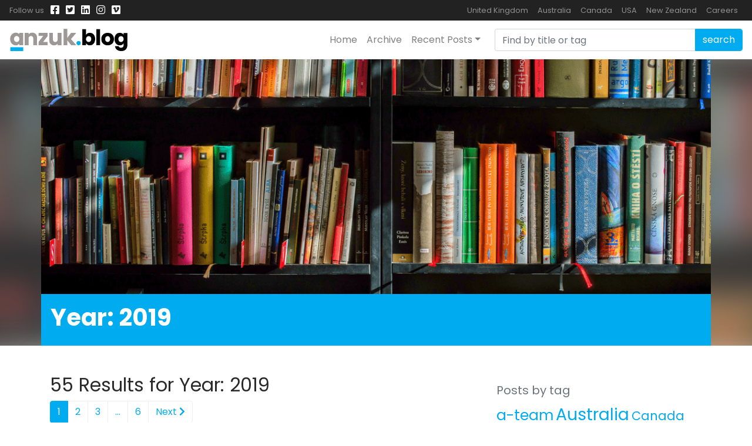

--- FILE ---
content_type: text/html; charset=UTF-8
request_url: https://anzuk.blog/2019/
body_size: 10617
content:
<!DOCTYPE html>
<html dir="ltr" lang="en-US">
<head>
    <meta http-equiv="content-type" content="text/html; charset=utf-8" />
<meta http-equiv="X-UA-Compatible" content="IE=edge">
<meta name="viewport" content="width=device-width, initial-scale=1">
<!-- The above 3 meta tags *must* come first in the head; any other head content must come *after* these tags -->
<meta name="author" content="anzuk" />
<!--[if lt IE 9]>
	<script src="http://css3-mediaqueries-js.googlecode.com/svn/trunk/css3-mediaqueries.js"></script>
<![endif]-->
<meta name='robots' content='noindex, follow' />

	<!-- This site is optimized with the Yoast SEO plugin v20.9 - https://yoast.com/wordpress/plugins/seo/ -->
	<title>2019 - anzuk education - blog</title>
	<meta property="og:locale" content="en_US" />
	<meta property="og:type" content="website" />
	<meta property="og:title" content="2019 - anzuk education - blog" />
	<meta property="og:url" content="https://anzuk.blog/2019/" />
	<meta property="og:site_name" content="anzuk education - blog" />
	<meta name="twitter:card" content="summary_large_image" />
	<script type="application/ld+json" class="yoast-schema-graph">{"@context":"https://schema.org","@graph":[{"@type":"CollectionPage","@id":"https://anzuk.blog/2019/","url":"https://anzuk.blog/2019/","name":"2019 - anzuk education - blog","isPartOf":{"@id":"https://anzuk.blog/#website"},"primaryImageOfPage":{"@id":"https://anzuk.blog/2019/#primaryimage"},"image":{"@id":"https://anzuk.blog/2019/#primaryimage"},"thumbnailUrl":"https://anzuk.blog/wp-content/uploads/2019/12/blog-headers-2.png","breadcrumb":{"@id":"https://anzuk.blog/2019/#breadcrumb"},"inLanguage":"en-AU"},{"@type":"ImageObject","inLanguage":"en-AU","@id":"https://anzuk.blog/2019/#primaryimage","url":"https://anzuk.blog/wp-content/uploads/2019/12/blog-headers-2.png","contentUrl":"https://anzuk.blog/wp-content/uploads/2019/12/blog-headers-2.png","width":1200,"height":628},{"@type":"BreadcrumbList","@id":"https://anzuk.blog/2019/#breadcrumb","itemListElement":[{"@type":"ListItem","position":1,"name":"Home","item":"https://anzuk.blog/"},{"@type":"ListItem","position":2,"name":"Archives for 2019"}]},{"@type":"WebSite","@id":"https://anzuk.blog/#website","url":"https://anzuk.blog/","name":"anzuk education - blog","description":"A blog about anzuk education","publisher":{"@id":"https://anzuk.blog/#organization"},"potentialAction":[{"@type":"SearchAction","target":{"@type":"EntryPoint","urlTemplate":"https://anzuk.blog/?s={search_term_string}"},"query-input":"required name=search_term_string"}],"inLanguage":"en-AU"},{"@type":"Organization","@id":"https://anzuk.blog/#organization","name":"anzuk education - blog","url":"https://anzuk.blog/","logo":{"@type":"ImageObject","inLanguage":"en-AU","@id":"https://anzuk.blog/#/schema/logo/image/","url":"https://anzuk.blog/wp-content/uploads/2017/12/logo-blog.png","contentUrl":"https://anzuk.blog/wp-content/uploads/2017/12/logo-blog.png","width":380,"height":75,"caption":"anzuk education - blog"},"image":{"@id":"https://anzuk.blog/#/schema/logo/image/"}}]}</script>
	<!-- / Yoast SEO plugin. -->


<link rel='dns-prefetch' href='//code.jquery.com' />
<link rel='dns-prefetch' href='//stackpath.bootstrapcdn.com' />
<link rel='dns-prefetch' href='//stats.wp.com' />
<link rel='dns-prefetch' href='//fonts.googleapis.com' />
<link rel='dns-prefetch' href='//cdnjs.cloudflare.com' />
<link rel='dns-prefetch' href='//c0.wp.com' />
<link rel='stylesheet' id='wp-block-library-css' href='https://c0.wp.com/c/6.2.8/wp-includes/css/dist/block-library/style.min.css' type='text/css' media='all' />
<style id='wp-block-library-inline-css' type='text/css'>
.has-text-align-justify{text-align:justify;}
</style>
<link rel='stylesheet' id='mediaelement-css' href='https://c0.wp.com/c/6.2.8/wp-includes/js/mediaelement/mediaelementplayer-legacy.min.css' type='text/css' media='all' />
<link rel='stylesheet' id='wp-mediaelement-css' href='https://c0.wp.com/c/6.2.8/wp-includes/js/mediaelement/wp-mediaelement.min.css' type='text/css' media='all' />
<link rel='stylesheet' id='classic-theme-styles-css' href='https://c0.wp.com/c/6.2.8/wp-includes/css/classic-themes.min.css' type='text/css' media='all' />
<style id='global-styles-inline-css' type='text/css'>
body{--wp--preset--color--black: #000000;--wp--preset--color--cyan-bluish-gray: #abb8c3;--wp--preset--color--white: #ffffff;--wp--preset--color--pale-pink: #f78da7;--wp--preset--color--vivid-red: #cf2e2e;--wp--preset--color--luminous-vivid-orange: #ff6900;--wp--preset--color--luminous-vivid-amber: #fcb900;--wp--preset--color--light-green-cyan: #7bdcb5;--wp--preset--color--vivid-green-cyan: #00d084;--wp--preset--color--pale-cyan-blue: #8ed1fc;--wp--preset--color--vivid-cyan-blue: #0693e3;--wp--preset--color--vivid-purple: #9b51e0;--wp--preset--gradient--vivid-cyan-blue-to-vivid-purple: linear-gradient(135deg,rgba(6,147,227,1) 0%,rgb(155,81,224) 100%);--wp--preset--gradient--light-green-cyan-to-vivid-green-cyan: linear-gradient(135deg,rgb(122,220,180) 0%,rgb(0,208,130) 100%);--wp--preset--gradient--luminous-vivid-amber-to-luminous-vivid-orange: linear-gradient(135deg,rgba(252,185,0,1) 0%,rgba(255,105,0,1) 100%);--wp--preset--gradient--luminous-vivid-orange-to-vivid-red: linear-gradient(135deg,rgba(255,105,0,1) 0%,rgb(207,46,46) 100%);--wp--preset--gradient--very-light-gray-to-cyan-bluish-gray: linear-gradient(135deg,rgb(238,238,238) 0%,rgb(169,184,195) 100%);--wp--preset--gradient--cool-to-warm-spectrum: linear-gradient(135deg,rgb(74,234,220) 0%,rgb(151,120,209) 20%,rgb(207,42,186) 40%,rgb(238,44,130) 60%,rgb(251,105,98) 80%,rgb(254,248,76) 100%);--wp--preset--gradient--blush-light-purple: linear-gradient(135deg,rgb(255,206,236) 0%,rgb(152,150,240) 100%);--wp--preset--gradient--blush-bordeaux: linear-gradient(135deg,rgb(254,205,165) 0%,rgb(254,45,45) 50%,rgb(107,0,62) 100%);--wp--preset--gradient--luminous-dusk: linear-gradient(135deg,rgb(255,203,112) 0%,rgb(199,81,192) 50%,rgb(65,88,208) 100%);--wp--preset--gradient--pale-ocean: linear-gradient(135deg,rgb(255,245,203) 0%,rgb(182,227,212) 50%,rgb(51,167,181) 100%);--wp--preset--gradient--electric-grass: linear-gradient(135deg,rgb(202,248,128) 0%,rgb(113,206,126) 100%);--wp--preset--gradient--midnight: linear-gradient(135deg,rgb(2,3,129) 0%,rgb(40,116,252) 100%);--wp--preset--duotone--dark-grayscale: url('#wp-duotone-dark-grayscale');--wp--preset--duotone--grayscale: url('#wp-duotone-grayscale');--wp--preset--duotone--purple-yellow: url('#wp-duotone-purple-yellow');--wp--preset--duotone--blue-red: url('#wp-duotone-blue-red');--wp--preset--duotone--midnight: url('#wp-duotone-midnight');--wp--preset--duotone--magenta-yellow: url('#wp-duotone-magenta-yellow');--wp--preset--duotone--purple-green: url('#wp-duotone-purple-green');--wp--preset--duotone--blue-orange: url('#wp-duotone-blue-orange');--wp--preset--font-size--small: 13px;--wp--preset--font-size--medium: 20px;--wp--preset--font-size--large: 36px;--wp--preset--font-size--x-large: 42px;--wp--preset--spacing--20: 0.44rem;--wp--preset--spacing--30: 0.67rem;--wp--preset--spacing--40: 1rem;--wp--preset--spacing--50: 1.5rem;--wp--preset--spacing--60: 2.25rem;--wp--preset--spacing--70: 3.38rem;--wp--preset--spacing--80: 5.06rem;--wp--preset--shadow--natural: 6px 6px 9px rgba(0, 0, 0, 0.2);--wp--preset--shadow--deep: 12px 12px 50px rgba(0, 0, 0, 0.4);--wp--preset--shadow--sharp: 6px 6px 0px rgba(0, 0, 0, 0.2);--wp--preset--shadow--outlined: 6px 6px 0px -3px rgba(255, 255, 255, 1), 6px 6px rgba(0, 0, 0, 1);--wp--preset--shadow--crisp: 6px 6px 0px rgba(0, 0, 0, 1);}:where(.is-layout-flex){gap: 0.5em;}body .is-layout-flow > .alignleft{float: left;margin-inline-start: 0;margin-inline-end: 2em;}body .is-layout-flow > .alignright{float: right;margin-inline-start: 2em;margin-inline-end: 0;}body .is-layout-flow > .aligncenter{margin-left: auto !important;margin-right: auto !important;}body .is-layout-constrained > .alignleft{float: left;margin-inline-start: 0;margin-inline-end: 2em;}body .is-layout-constrained > .alignright{float: right;margin-inline-start: 2em;margin-inline-end: 0;}body .is-layout-constrained > .aligncenter{margin-left: auto !important;margin-right: auto !important;}body .is-layout-constrained > :where(:not(.alignleft):not(.alignright):not(.alignfull)){max-width: var(--wp--style--global--content-size);margin-left: auto !important;margin-right: auto !important;}body .is-layout-constrained > .alignwide{max-width: var(--wp--style--global--wide-size);}body .is-layout-flex{display: flex;}body .is-layout-flex{flex-wrap: wrap;align-items: center;}body .is-layout-flex > *{margin: 0;}:where(.wp-block-columns.is-layout-flex){gap: 2em;}.has-black-color{color: var(--wp--preset--color--black) !important;}.has-cyan-bluish-gray-color{color: var(--wp--preset--color--cyan-bluish-gray) !important;}.has-white-color{color: var(--wp--preset--color--white) !important;}.has-pale-pink-color{color: var(--wp--preset--color--pale-pink) !important;}.has-vivid-red-color{color: var(--wp--preset--color--vivid-red) !important;}.has-luminous-vivid-orange-color{color: var(--wp--preset--color--luminous-vivid-orange) !important;}.has-luminous-vivid-amber-color{color: var(--wp--preset--color--luminous-vivid-amber) !important;}.has-light-green-cyan-color{color: var(--wp--preset--color--light-green-cyan) !important;}.has-vivid-green-cyan-color{color: var(--wp--preset--color--vivid-green-cyan) !important;}.has-pale-cyan-blue-color{color: var(--wp--preset--color--pale-cyan-blue) !important;}.has-vivid-cyan-blue-color{color: var(--wp--preset--color--vivid-cyan-blue) !important;}.has-vivid-purple-color{color: var(--wp--preset--color--vivid-purple) !important;}.has-black-background-color{background-color: var(--wp--preset--color--black) !important;}.has-cyan-bluish-gray-background-color{background-color: var(--wp--preset--color--cyan-bluish-gray) !important;}.has-white-background-color{background-color: var(--wp--preset--color--white) !important;}.has-pale-pink-background-color{background-color: var(--wp--preset--color--pale-pink) !important;}.has-vivid-red-background-color{background-color: var(--wp--preset--color--vivid-red) !important;}.has-luminous-vivid-orange-background-color{background-color: var(--wp--preset--color--luminous-vivid-orange) !important;}.has-luminous-vivid-amber-background-color{background-color: var(--wp--preset--color--luminous-vivid-amber) !important;}.has-light-green-cyan-background-color{background-color: var(--wp--preset--color--light-green-cyan) !important;}.has-vivid-green-cyan-background-color{background-color: var(--wp--preset--color--vivid-green-cyan) !important;}.has-pale-cyan-blue-background-color{background-color: var(--wp--preset--color--pale-cyan-blue) !important;}.has-vivid-cyan-blue-background-color{background-color: var(--wp--preset--color--vivid-cyan-blue) !important;}.has-vivid-purple-background-color{background-color: var(--wp--preset--color--vivid-purple) !important;}.has-black-border-color{border-color: var(--wp--preset--color--black) !important;}.has-cyan-bluish-gray-border-color{border-color: var(--wp--preset--color--cyan-bluish-gray) !important;}.has-white-border-color{border-color: var(--wp--preset--color--white) !important;}.has-pale-pink-border-color{border-color: var(--wp--preset--color--pale-pink) !important;}.has-vivid-red-border-color{border-color: var(--wp--preset--color--vivid-red) !important;}.has-luminous-vivid-orange-border-color{border-color: var(--wp--preset--color--luminous-vivid-orange) !important;}.has-luminous-vivid-amber-border-color{border-color: var(--wp--preset--color--luminous-vivid-amber) !important;}.has-light-green-cyan-border-color{border-color: var(--wp--preset--color--light-green-cyan) !important;}.has-vivid-green-cyan-border-color{border-color: var(--wp--preset--color--vivid-green-cyan) !important;}.has-pale-cyan-blue-border-color{border-color: var(--wp--preset--color--pale-cyan-blue) !important;}.has-vivid-cyan-blue-border-color{border-color: var(--wp--preset--color--vivid-cyan-blue) !important;}.has-vivid-purple-border-color{border-color: var(--wp--preset--color--vivid-purple) !important;}.has-vivid-cyan-blue-to-vivid-purple-gradient-background{background: var(--wp--preset--gradient--vivid-cyan-blue-to-vivid-purple) !important;}.has-light-green-cyan-to-vivid-green-cyan-gradient-background{background: var(--wp--preset--gradient--light-green-cyan-to-vivid-green-cyan) !important;}.has-luminous-vivid-amber-to-luminous-vivid-orange-gradient-background{background: var(--wp--preset--gradient--luminous-vivid-amber-to-luminous-vivid-orange) !important;}.has-luminous-vivid-orange-to-vivid-red-gradient-background{background: var(--wp--preset--gradient--luminous-vivid-orange-to-vivid-red) !important;}.has-very-light-gray-to-cyan-bluish-gray-gradient-background{background: var(--wp--preset--gradient--very-light-gray-to-cyan-bluish-gray) !important;}.has-cool-to-warm-spectrum-gradient-background{background: var(--wp--preset--gradient--cool-to-warm-spectrum) !important;}.has-blush-light-purple-gradient-background{background: var(--wp--preset--gradient--blush-light-purple) !important;}.has-blush-bordeaux-gradient-background{background: var(--wp--preset--gradient--blush-bordeaux) !important;}.has-luminous-dusk-gradient-background{background: var(--wp--preset--gradient--luminous-dusk) !important;}.has-pale-ocean-gradient-background{background: var(--wp--preset--gradient--pale-ocean) !important;}.has-electric-grass-gradient-background{background: var(--wp--preset--gradient--electric-grass) !important;}.has-midnight-gradient-background{background: var(--wp--preset--gradient--midnight) !important;}.has-small-font-size{font-size: var(--wp--preset--font-size--small) !important;}.has-medium-font-size{font-size: var(--wp--preset--font-size--medium) !important;}.has-large-font-size{font-size: var(--wp--preset--font-size--large) !important;}.has-x-large-font-size{font-size: var(--wp--preset--font-size--x-large) !important;}
.wp-block-navigation a:where(:not(.wp-element-button)){color: inherit;}
:where(.wp-block-columns.is-layout-flex){gap: 2em;}
.wp-block-pullquote{font-size: 1.5em;line-height: 1.6;}
</style>
<link rel='stylesheet' id='fonts-css' href='https://fonts.googleapis.com/css?family=Poppins%3A400%2C600%2C700&#038;ver=6.2.8' type='text/css' media='all' />
<link rel='stylesheet' id='icons-css' href='https://cdnjs.cloudflare.com/ajax/libs/font-awesome/5.11.2/css/all.css?ver=6.2.8' type='text/css' media='all' />
<link rel='stylesheet' id='style-css' href='https://anzuk.blog/wp-content/themes/canvas/style.css?ver=6.2.8' type='text/css' media='all' />
<link rel='stylesheet' id='jetpack_css-css' href='https://c0.wp.com/p/jetpack/12.8.2/css/jetpack.css' type='text/css' media='all' />
<script type='text/javascript' id='wk-tag-manager-script-js-after'>
function shouldTrack(){
var trackLoggedIn = true;
var loggedIn = false;
if(!loggedIn){
return true;
} else if( trackLoggedIn ) {
return true;
}
return false;
}
function hasWKGoogleAnalyticsCookie() {
return (new RegExp('wp_wk_ga_untrack_' + document.location.hostname)).test(document.cookie);
}
if (!hasWKGoogleAnalyticsCookie() && shouldTrack()) {
//Google Tag Manager
(function (w, d, s, l, i) {
w[l] = w[l] || [];
w[l].push({
'gtm.start':
new Date().getTime(), event: 'gtm.js'
});
var f = d.getElementsByTagName(s)[0],
j = d.createElement(s), dl = l != 'dataLayer' ? '&l=' + l : '';
j.async = true;
j.src =
'https://www.googletagmanager.com/gtm.js?id=' + i + dl;
f.parentNode.insertBefore(j, f);
})(window, document, 'script', 'dataLayer', 'GTM-K8PV84B');
}
</script>
<script type='text/javascript' src='https://code.jquery.com/jquery-3.2.1.min.js?ver=6.2.8' id='jquery3-js'></script>
<script type='text/javascript' src='https://stackpath.bootstrapcdn.com/bootstrap/4.3.1/js/bootstrap.min.js?ver=6.2.8' id='bootstrapJs-js'></script>
<script type='text/javascript' src='https://anzuk.blog/wp-content/themes/canvas/js/plugins-new.js?ver=6.2.8' id='plugins-js'></script>
<script type='text/javascript' src='https://anzuk.blog/wp-content/themes/canvas/js/headerscripts.js?ver=6.2.8' id='headerscripts-js'></script>
<link rel="https://api.w.org/" href="https://anzuk.blog/wp-json/" /><link rel="EditURI" type="application/rsd+xml" title="RSD" href="https://anzuk.blog/xmlrpc.php?rsd" />
<link rel="wlwmanifest" type="application/wlwmanifest+xml" href="https://anzuk.blog/wp-includes/wlwmanifest.xml" />
<meta name="generator" content="WordPress 6.2.8" />
<meta name="generator" content="Site Kit by Google 1.103.0" />	<style>img#wpstats{display:none}</style>
		<link rel="icon" href="https://anzuk.blog/wp-content/uploads/2017/12/Icon.png" sizes="32x32" />
<link rel="icon" href="https://anzuk.blog/wp-content/uploads/2017/12/Icon.png" sizes="192x192" />
<link rel="apple-touch-icon" href="https://anzuk.blog/wp-content/uploads/2017/12/Icon.png" />
<meta name="msapplication-TileImage" content="https://anzuk.blog/wp-content/uploads/2017/12/Icon.png" />
		<style type="text/css" id="wp-custom-css">
			.wp-block-latest-posts li {
	padding: 5px 0px;
}

.wp-block-latest-posts li a {
	color: #FFFFFF !important;
}
		</style>
		</head>

<body class="stretched blog">
	<!-- Document Wrapper
	============================================= -->
	<div id="wrapper">

        <nav class="navbar navbar-dark navbar-sm navbar-expand-md py-0">
	
	<ul class="mr-auto mb-0 text-white social-icons align-items-center list-inline">
		<li class="list-inline-item "><span class="navbar-text">Follow us</span></li>
		<li class="list-inline-item">
			<a href="https://www.facebook.com/anzuk.aus" target="_blank" title="Facebook">
				<i class="fab fa-facebook-square fa-lg"></i>
			</a>
		</li>

		<li class="list-inline-item">
			<a href="https://twitter.com/ANZUK_AUS"  target="_blank" title="Twitter">
				<i class="fab fa-twitter-square fa-lg"></i>
			</a>
		</li>

		<li class="list-inline-item">
			<a href="https://www.linkedin.com/company/anzuk-education/" target="_blank" title="LinkedIn">
				<i class="fab fa-linkedin fa-lg"></i>
			</a>
		</li>

		<li class="list-inline-item">
			<a href="https://www.instagram.com/anzuk.education.au/" target="_blank" title="Instagram">
				<i class="fab fa-instagram fa-lg"></i>
			</a>
		</li>

		<li class="list-inline-item">
			<a href="https://vimeo.com/user54803798" target="_blank" title="Vimeo">
				<i class="fab fa-vimeo-square fa-lg"></i>
			</a>
		</li>
	</ul>

	<button class="navbar-toggler ml-auto border-0" type="button" data-toggle="collapse" data-target="#globalNav" aria-controls="globalNav" aria-expanded="false" aria-label="Toggle global navigation">
		<small>Our sites</small> <span class="dropdown-toggle"></span>
	</button>
	<div class="collapse navbar-collapse" id="globalNav">
		
		
		<ul class="navbar-nav ml-auto text-right">
			<li class="nav-item"><a class="nav-link" href="https://anzuk.education/uk">United Kingdom</a></li>
			<li class="nav-item"><a class="nav-link" href="https://anzuk.education/au">Australia</a></li>
			<li class="nav-item"><a class="nav-link" href="https://anzuk.education/ca">Canada</a></li>
			<li class="nav-item"><a class="nav-link" href="https://www.scoot.education/">USA</a></li>
			<li class="nav-item"><a class="nav-link" href="https://anzuk.education/nz">New Zealand</a></li>
			<li class="nav-item"><a class="nav-link" href="https://anzuk.education/ateam">Careers</a></li>
		</ul>

	</div>
</nav>
<!-- site menu
============================================= -->
<nav id="header" class="navbar navbar-expand-md navbar-light">
	
		<a href="https://anzuk.blog/" class="navbar-brand" rel="home"><img width="380" height="75" src="https://anzuk.blog/wp-content/uploads/2017/12/logo-blog.png" class="custom-logo" alt="ANZUK Blog" decoding="async" srcset="https://anzuk.blog/wp-content/uploads/2017/12/logo-blog.png 380w, https://anzuk.blog/wp-content/uploads/2017/12/logo-blog-150x30.png 150w, https://anzuk.blog/wp-content/uploads/2017/12/logo-blog-300x59.png 300w" sizes="(max-width: 380px) 100vw, 380px" /></a>
	<button class="navbar-toggler border-0" type="button" data-toggle="collapse" data-target="#navbarNav" aria-controls="navbarNav" aria-expanded="false" aria-label="Toggle navigation">
		<span class="navbar-toggler-icon"></span>
	</button>
		<!-- Primary Navigation
		============================================= -->

	<div class="collapse navbar-collapse" id="navbarNav">

	  	<ul id="menu-top-menu" class="navbar-nav ml-auto mr-md-3"><li id="menu-item-15" class="menu-item menu-item-type-post_type menu-item-object-page menu-item-home menu-item-15 nav-item"><a href="https://anzuk.blog/" class="nav-link">Home</a></li>
<li id="menu-item-17" class="menu-item menu-item-type-post_type menu-item-object-page menu-item-17 nav-item"><a href="https://anzuk.blog/archive/" class="nav-link">Archive</a></li>
<li class="nav-item dropdown"><a class="nav-link dropdown-toggle recentPosts" role="button" data-toggle="dropdown" aria-haspopup="true" aria-expanded="false" >Recent Posts</a><div class="dropdown-menu border-0 rounded-0 bg-light">
				<a class="dropdown-item" href="https://anzuk.blog/teach-in-the-uk-information-session/">Teach in the UK: Information&hellip;</a>
				<a class="dropdown-item" href="https://anzuk.blog/teach-in-regional-rural-australia/">Teach in Regional & Rural&hellip;</a>
				<a class="dropdown-item" href="https://anzuk.blog/understanding-umbrella-paye/">Understanding Umbrella & PAYE</a></div></li>
		</ul>
			

<form class="form-inline d-flex flex-nowrap" role="search" method="get" id="search-form" action="https://anzuk.blog/">
	<div class="input-group">
		<input class="form-control w-100" type="search" placeholder="Find by title or tag" name="s" id="search-input" value="" />
		<label class="sr-only" for="s">Search for: </label>
	</div>
	<div class="input-group-append">
		<input class="form-control btn btn-primary d-block" type="submit" id="search-submit" value="search"/>
	</div>
</form></ul>
 	</div>
</nav><!-- #site menu end -->
        <!-- Hero image and page title
        ============================================= -->
       
        
<section id="page-title" class="bg-light">
	
	<!--home page-->
		<div class="blur-filter" style="background-image:url(https://anzuk.blog/wp-content/uploads/2016/08/4-books.png);"></div>
	<div class="container">
		<div class="row">
			<div class="col-12 px-0" style="max-height:400px;overflow-y:hidden;">
				<img src="https://anzuk.blog/wp-content/uploads/2016/08/4-books.png" class="w-100" alt="hero image"/>
			</div>
		</div>
		<div class="row">
			<div class="col-12 hero-text p-3 bg-primary text-white">
				<h1><strong>Year: <span>2019</span></strong></h1>
			</div>
		</div>
	</div>

	
			
	</div>
</section>



        
		<!-- Content
		============================================= -->
                <section id="archiveView" class="py-5">
                    <div class="container">
                        <div class="row icons">
                            <div class="col-md-8">

                                                                    <h2>55 Results for Year: <span>2019</span></h2>
                                    
                                    <ul class='page-numbers'>
	<li><span aria-current="page" class="page-numbers current">1</span></li>
	<li><a class="page-numbers" href="?paged=2">2</a></li>
	<li><a class="page-numbers" href="?paged=3">3</a></li>
	<li><span class="page-numbers dots">&hellip;</span></li>
	<li><a class="page-numbers" href="?paged=6">6</a></li>
	<li><a class="next page-numbers" href="?paged=2">Next <i class="fa fa-chevron-right"></i></a></li>
</ul>
										<ul class="list-group my-3">
										<li class="list-group-item">
	<a href="https://anzuk.blog/should-i-stay-or-should-i-go-now-when-to-go-to-the-uk-and-when-to-get-registered/"><h4>Should I stay or should I go NOW? When to go to the UK and when to get registered</h4></a>
		<span>December 15, 2019</span>
		
		<p><p>Many graduates are keen to head to the UK straight away after graduation. We commonly get asked: Can I go to the UK immediately after graduation? And secondly, should I&hellip; <a class="moretag" href="https://anzuk.blog/should-i-stay-or-should-i-go-now-when-to-go-to-the-uk-and-when-to-get-registered/"><em>Read More</em></a></p>
</p>
		<div class="widget tagcloud"><span class="badge badge-light mr-1"><a href="https://anzuk.blog/tag/uk/" rel="tag">UK</a></span><span class="badge badge-light mr-1"><a href="https://anzuk.blog/tag/working-abroad/" rel="tag">Working Abroad</a></span></div>
	
</li>
<li class="list-group-item">
	<a href="https://anzuk.blog/oshc-toolkit/"><h4>OSHC Toolkit</h4></a>
		<span>December 9, 2019</span>
		
		<p><p>What’s in your OSHC toolkit? We have put together a guide specifically for educators working in OSHC! This guide covers topics including: A typical Day as an OSHC educator What&hellip; <a class="moretag" href="https://anzuk.blog/oshc-toolkit/"><em>Read More</em></a></p>
</p>
		<div class="widget tagcloud"><span class="badge badge-light mr-1"><a href="https://anzuk.blog/tag/ec/" rel="tag">early childhood</a></span><span class="badge badge-light mr-1"><a href="https://anzuk.blog/tag/osch/" rel="tag">osch</a></span><span class="badge badge-light mr-1"><a href="https://anzuk.blog/tag/resources/" rel="tag">resources</a></span><span class="badge badge-light mr-1"><a href="https://anzuk.blog/tag/teaching-assistant/" rel="tag">teaching assistant</a></span></div>
	
</li>
<li class="list-group-item">
	<a href="https://anzuk.blog/a-snapshot-of-learning-approaches/"><h4>A Snapshot of Learning Approaches</h4></a>
		<span></span>
		
		<p><p>This guide provides an insight into the innovative and diverse learning approaches in schools we work with. This includes: The International Baccalaureate Education Program Play-based Learning Inquiry-based Learning The Berry&hellip; <a class="moretag" href="https://anzuk.blog/a-snapshot-of-learning-approaches/"><em>Read More</em></a></p>
</p>
		<div class="widget tagcloud"><span class="badge badge-light mr-1"><a href="https://anzuk.blog/tag/careers/" rel="tag">careers</a></span><span class="badge badge-light mr-1"><a href="https://anzuk.blog/tag/resources/" rel="tag">resources</a></span><span class="badge badge-light mr-1"><a href="https://anzuk.blog/tag/teaching-assistant/" rel="tag">teaching assistant</a></span></div>
	
</li>
<li class="list-group-item">
	<a href="https://anzuk.blog/23-places-in-london-you-need-to-eat-at/"><h4>23 places in London you NEED to eat at</h4></a>
		<span>December 8, 2019</span>
		
		<p><p>Recently I have returned from the UK, when thinking back on my trip there were a few places / things I did not see or do. I have however spent&hellip; <a class="moretag" href="https://anzuk.blog/23-places-in-london-you-need-to-eat-at/"><em>Read More</em></a></p>
</p>
		<div class="widget tagcloud"><span class="badge badge-light mr-1"><a href="https://anzuk.blog/tag/uk/" rel="tag">UK</a></span><span class="badge badge-light mr-1"><a href="https://anzuk.blog/tag/working-abroad/" rel="tag">Working Abroad</a></span></div>
	
</li>
<li class="list-group-item">
	<a href="https://anzuk.blog/teach-in-the-uk-all-you-need-to-know-about-organising-your-funds/"><h4>Teach in the UK: All you need to know about organising your funds</h4></a>
		<span>December 3, 2019</span>
		
		<p><p>Money, money money…all you need to know about organising your funds for your trip to the UK! You’ve booked your trip to the UK and want to make sure you&hellip; <a class="moretag" href="https://anzuk.blog/teach-in-the-uk-all-you-need-to-know-about-organising-your-funds/"><em>Read More</em></a></p>
</p>
		<div class="widget tagcloud"><span class="badge badge-light mr-1"><a href="https://anzuk.blog/tag/resources/" rel="tag">resources</a></span><span class="badge badge-light mr-1"><a href="https://anzuk.blog/tag/uk/" rel="tag">UK</a></span><span class="badge badge-light mr-1"><a href="https://anzuk.blog/tag/working-abroad/" rel="tag">Working Abroad</a></span></div>
	
</li>
<li class="list-group-item">
	<a href="https://anzuk.blog/25-days-of-teaching-resources/"><h4>25 Days of Teaching Resources</h4></a>
		<span>November 27, 2019</span>
		
		<p><p>To celebrate final month of the year and the season of giving we will be giving you a new teaching resources each day! Of course, not everyone celebrates Christmas so&hellip; <a class="moretag" href="https://anzuk.blog/25-days-of-teaching-resources/"><em>Read More</em></a></p>
</p>
		<div class="widget tagcloud"><span class="badge badge-light mr-1"><a href="https://anzuk.blog/tag/resources/" rel="tag">resources</a></span></div>
	
</li>
<li class="list-group-item">
	<a href="https://anzuk.blog/a-day-in-the-life-of-a-teaching-assistant-taryns-story/"><h4>A day in the life of a Teaching Assistant: Taryn's story</h4></a>
		<span>November 26, 2019</span>
		
		<p><p>Taryn worked in a a primary school based in East London for a year prior to joining us in the office. She loved her experience and got a lot of&hellip; <a class="moretag" href="https://anzuk.blog/a-day-in-the-life-of-a-teaching-assistant-taryns-story/"><em>Read More</em></a></p>
</p>
		<div class="widget tagcloud"></div>
	
</li>
<li class="list-group-item">
	<a href="https://anzuk.blog/sen-prep-for-success-guide/"><h4>SEN Prep for Success Guide</h4></a>
		<span>November 22, 2019</span>
		
		<p><p>This guide can help you understand and implement better strategies to handle students effectively in SEN settings.  This guide covers topics including: &#8211; PECS Cards &#8211; What is Hydrotherapy &#8211;&hellip; <a class="moretag" href="https://anzuk.blog/sen-prep-for-success-guide/"><em>Read More</em></a></p>
</p>
		<div class="widget tagcloud"><span class="badge badge-light mr-1"><a href="https://anzuk.blog/tag/resources/" rel="tag">resources</a></span><span class="badge badge-light mr-1"><a href="https://anzuk.blog/tag/special-education/" rel="tag">special education</a></span><span class="badge badge-light mr-1"><a href="https://anzuk.blog/tag/teaching-assistant/" rel="tag">teaching assistant</a></span></div>
	
</li>
<li class="list-group-item">
	<a href="https://anzuk.blog/7-questions-you-need-to-ask-before-you-start-your-day-in-a-sen-setting/"><h4>7 questions you need to ask before you start your day in a SEN setting</h4></a>
		<span></span>
		
		<p><p>Before you start you day it is important to find out as much information about the SEN setting you will be working in. This will allow you to prepare for&hellip; <a class="moretag" href="https://anzuk.blog/7-questions-you-need-to-ask-before-you-start-your-day-in-a-sen-setting/"><em>Read More</em></a></p>
</p>
		<div class="widget tagcloud"><span class="badge badge-light mr-1"><a href="https://anzuk.blog/tag/careers/" rel="tag">careers</a></span><span class="badge badge-light mr-1"><a href="https://anzuk.blog/tag/resources/" rel="tag">resources</a></span><span class="badge badge-light mr-1"><a href="https://anzuk.blog/tag/special-education/" rel="tag">special education</a></span><span class="badge badge-light mr-1"><a href="https://anzuk.blog/tag/teaching-assistant/" rel="tag">teaching assistant</a></span></div>
	
</li>
<li class="list-group-item">
	<a href="https://anzuk.blog/words-of-wisdom-to-experience-success-in-special-education-settings/"><h4>How to experience success in Special Education Settings</h4></a>
		<span>November 21, 2019</span>
		
		<p><p>With the help of some of our amazing educators currently working in Special Education Settings we have complied a list of wise words to help you working in Special Needs&hellip; <a class="moretag" href="https://anzuk.blog/words-of-wisdom-to-experience-success-in-special-education-settings/"><em>Read More</em></a></p>
</p>
		<div class="widget tagcloud"><span class="badge badge-light mr-1"><a href="https://anzuk.blog/tag/resources/" rel="tag">resources</a></span><span class="badge badge-light mr-1"><a href="https://anzuk.blog/tag/special-education/" rel="tag">special education</a></span><span class="badge badge-light mr-1"><a href="https://anzuk.blog/tag/teaching-assistant/" rel="tag">teaching assistant</a></span></div>
	
</li>
										</ul>
										<ul class='page-numbers'>
	<li><span aria-current="page" class="page-numbers current">1</span></li>
	<li><a class="page-numbers" href="?paged=2">2</a></li>
	<li><a class="page-numbers" href="?paged=3">3</a></li>
	<li><span class="page-numbers dots">&hellip;</span></li>
	<li><a class="page-numbers" href="?paged=6">6</a></li>
	<li><a class="next page-numbers" href="?paged=2">Next <i class="fa fa-chevron-right"></i></a></li>
</ul>
                            </div>
                            <div class="col-md-4">
                                <div class="widget">
									<h5 class="pt-3 text-secondary">Posts by tag</h5>
                                    <div class=" tagcloud">
                                    <a href="https://anzuk.blog/tag/a-team/" class="tag-cloud-link tag-link-9 tag-link-position-1" style="font-size: 18.60396039604pt;" aria-label="a-team (67 items)">a-team</a>
<a href="https://anzuk.blog/tag/australia/" class="tag-cloud-link tag-link-5 tag-link-position-2" style="font-size: 21.168316831683pt;" aria-label="Australia (157 items)">Australia</a>
<a href="https://anzuk.blog/tag/canada/" class="tag-cloud-link tag-link-10 tag-link-position-3" style="font-size: 15.693069306931pt;" aria-label="Canada (25 items)">Canada</a>
<a href="https://anzuk.blog/tag/canberra/" class="tag-cloud-link tag-link-44 tag-link-position-4" style="font-size: 8pt;" aria-label="Canberra (1 item)">Canberra</a>
<a href="https://anzuk.blog/tag/careers/" class="tag-cloud-link tag-link-8 tag-link-position-5" style="font-size: 21.445544554455pt;" aria-label="careers (171 items)">careers</a>
<a href="https://anzuk.blog/tag/covid19/" class="tag-cloud-link tag-link-38 tag-link-position-6" style="font-size: 18.188118811881pt;" aria-label="covid19 (58 items)">covid19</a>
<a href="https://anzuk.blog/tag/crt/" class="tag-cloud-link tag-link-49 tag-link-position-7" style="font-size: 14.237623762376pt;" aria-label="CRT (15 items)">CRT</a>
<a href="https://anzuk.blog/tag/ec/" class="tag-cloud-link tag-link-15 tag-link-position-8" style="font-size: 17.841584158416pt;" aria-label="early childhood (52 items)">early childhood</a>
<a href="https://anzuk.blog/tag/education/" class="tag-cloud-link tag-link-47 tag-link-position-9" style="font-size: 13.128712871287pt;" aria-label="education (10 items)">education</a>
<a href="https://anzuk.blog/tag/elearning/" class="tag-cloud-link tag-link-39 tag-link-position-10" style="font-size: 16.594059405941pt;" aria-label="eLearning (34 items)">eLearning</a>
<a href="https://anzuk.blog/tag/equity/" class="tag-cloud-link tag-link-55 tag-link-position-11" style="font-size: 8pt;" aria-label="equity (1 item)">equity</a>
<a href="https://anzuk.blog/tag/exceptional-education/" class="tag-cloud-link tag-link-41 tag-link-position-12" style="font-size: 14.930693069307pt;" aria-label="exceptional.education (19 items)">exceptional.education</a>
<a href="https://anzuk.blog/tag/inclusion/" class="tag-cloud-link tag-link-56 tag-link-position-13" style="font-size: 10.772277227723pt;" aria-label="inclusion (4 items)">inclusion</a>
<a href="https://anzuk.blog/tag/new-zealand/" class="tag-cloud-link tag-link-37 tag-link-position-14" style="font-size: 14.445544554455pt;" aria-label="New Zealand (16 items)">New Zealand</a>
<a href="https://anzuk.blog/tag/osch/" class="tag-cloud-link tag-link-32 tag-link-position-15" style="font-size: 13.613861386139pt;" aria-label="osch (12 items)">osch</a>
<a href="https://anzuk.blog/tag/podcast/" class="tag-cloud-link tag-link-42 tag-link-position-16" style="font-size: 14.792079207921pt;" aria-label="podcast (18 items)">podcast</a>
<a href="https://anzuk.blog/tag/primary-school/" class="tag-cloud-link tag-link-45 tag-link-position-17" style="font-size: 13.128712871287pt;" aria-label="primary school (10 items)">primary school</a>
<a href="https://anzuk.blog/tag/resources/" class="tag-cloud-link tag-link-26 tag-link-position-18" style="font-size: 20.752475247525pt;" aria-label="resources (138 items)">resources</a>
<a href="https://anzuk.blog/tag/safeguarding/" class="tag-cloud-link tag-link-27 tag-link-position-19" style="font-size: 13.128712871287pt;" aria-label="safeguarding (10 items)">safeguarding</a>
<a href="https://anzuk.blog/tag/special-education/" class="tag-cloud-link tag-link-12 tag-link-position-20" style="font-size: 15.069306930693pt;" aria-label="special education (20 items)">special education</a>
<a href="https://anzuk.blog/tag/teachers/" class="tag-cloud-link tag-link-28 tag-link-position-21" style="font-size: 14.09900990099pt;" aria-label="teachers (14 items)">teachers</a>
<a href="https://anzuk.blog/tag/teaching-assistant/" class="tag-cloud-link tag-link-36 tag-link-position-22" style="font-size: 17.287128712871pt;" aria-label="teaching assistant (43 items)">teaching assistant</a>
<a href="https://anzuk.blog/tag/travel/" class="tag-cloud-link tag-link-46 tag-link-position-23" style="font-size: 18.465346534653pt;" aria-label="travel (63 items)">travel</a>
<a href="https://anzuk.blog/tag/uk/" class="tag-cloud-link tag-link-11 tag-link-position-24" style="font-size: 21.237623762376pt;" aria-label="UK (160 items)">UK</a>
<a href="https://anzuk.blog/tag/usa/" class="tag-cloud-link tag-link-40 tag-link-position-25" style="font-size: 10.772277227723pt;" aria-label="USA (4 items)">USA</a>
<a href="https://anzuk.blog/tag/visa/" class="tag-cloud-link tag-link-59 tag-link-position-26" style="font-size: 13.891089108911pt;" aria-label="Visa (13 items)">Visa</a>
<a href="https://anzuk.blog/tag/vit/" class="tag-cloud-link tag-link-57 tag-link-position-27" style="font-size: 10.079207920792pt;" aria-label="VIT (3 items)">VIT</a>
<a href="https://anzuk.blog/tag/webinar/" class="tag-cloud-link tag-link-60 tag-link-position-28" style="font-size: 13.405940594059pt;" aria-label="webinar (11 items)">webinar</a>
<a href="https://anzuk.blog/tag/wellness/" class="tag-cloud-link tag-link-43 tag-link-position-29" style="font-size: 13.613861386139pt;" aria-label="wellness (12 items)">wellness</a>
<a href="https://anzuk.blog/tag/working-abroad/" class="tag-cloud-link tag-link-3 tag-link-position-30" style="font-size: 22pt;" aria-label="Working Abroad (206 items)">Working Abroad</a>                                    </div>
                                </div>
                                <div class="widget">
									<h5 class="pt-3 text-secondary">Posts by month</h5>
									<ul class="list-unstyled">
                                    	<li><a href='https://anzuk.blog/2024/07/'>July 2024</a>&nbsp;(6)</li>
	<li><a href='https://anzuk.blog/2024/06/'>June 2024</a>&nbsp;(4)</li>
	<li><a href='https://anzuk.blog/2024/05/'>May 2024</a>&nbsp;(4)</li>
	<li><a href='https://anzuk.blog/2024/04/'>April 2024</a>&nbsp;(1)</li>
	<li><a href='https://anzuk.blog/2024/03/'>March 2024</a>&nbsp;(2)</li>
	<li><a href='https://anzuk.blog/2024/02/'>February 2024</a>&nbsp;(3)</li>
	<li><a href='https://anzuk.blog/2024/01/'>January 2024</a>&nbsp;(4)</li>
	<li><a href='https://anzuk.blog/2023/12/'>December 2023</a>&nbsp;(6)</li>
	<li><a href='https://anzuk.blog/2023/11/'>November 2023</a>&nbsp;(4)</li>
	<li><a href='https://anzuk.blog/2023/10/'>October 2023</a>&nbsp;(5)</li>
	<li><a href='https://anzuk.blog/2023/09/'>September 2023</a>&nbsp;(6)</li>
	<li><a href='https://anzuk.blog/2023/08/'>August 2023</a>&nbsp;(7)</li>
	<li><a href='https://anzuk.blog/2023/07/'>July 2023</a>&nbsp;(7)</li>
	<li><a href='https://anzuk.blog/2023/06/'>June 2023</a>&nbsp;(8)</li>
	<li><a href='https://anzuk.blog/2023/05/'>May 2023</a>&nbsp;(9)</li>
	<li><a href='https://anzuk.blog/2023/04/'>April 2023</a>&nbsp;(4)</li>
	<li><a href='https://anzuk.blog/2023/03/'>March 2023</a>&nbsp;(4)</li>
	<li><a href='https://anzuk.blog/2023/02/'>February 2023</a>&nbsp;(5)</li>
	<li><a href='https://anzuk.blog/2023/01/'>January 2023</a>&nbsp;(5)</li>
	<li><a href='https://anzuk.blog/2022/12/'>December 2022</a>&nbsp;(4)</li>
	<li><a href='https://anzuk.blog/2022/11/'>November 2022</a>&nbsp;(11)</li>
	<li><a href='https://anzuk.blog/2022/10/'>October 2022</a>&nbsp;(2)</li>
	<li><a href='https://anzuk.blog/2022/09/'>September 2022</a>&nbsp;(2)</li>
	<li><a href='https://anzuk.blog/2022/08/'>August 2022</a>&nbsp;(7)</li>
	<li><a href='https://anzuk.blog/2022/07/'>July 2022</a>&nbsp;(12)</li>
	<li><a href='https://anzuk.blog/2022/06/'>June 2022</a>&nbsp;(6)</li>
	<li><a href='https://anzuk.blog/2022/05/'>May 2022</a>&nbsp;(9)</li>
	<li><a href='https://anzuk.blog/2022/04/'>April 2022</a>&nbsp;(4)</li>
	<li><a href='https://anzuk.blog/2022/03/'>March 2022</a>&nbsp;(5)</li>
	<li><a href='https://anzuk.blog/2022/02/'>February 2022</a>&nbsp;(5)</li>
	<li><a href='https://anzuk.blog/2022/01/'>January 2022</a>&nbsp;(6)</li>
	<li><a href='https://anzuk.blog/2021/12/'>December 2021</a>&nbsp;(1)</li>
	<li><a href='https://anzuk.blog/2021/11/'>November 2021</a>&nbsp;(23)</li>
	<li><a href='https://anzuk.blog/2021/10/'>October 2021</a>&nbsp;(4)</li>
	<li><a href='https://anzuk.blog/2021/09/'>September 2021</a>&nbsp;(6)</li>
	<li><a href='https://anzuk.blog/2021/08/'>August 2021</a>&nbsp;(4)</li>
	<li><a href='https://anzuk.blog/2021/07/'>July 2021</a>&nbsp;(7)</li>
	<li><a href='https://anzuk.blog/2021/06/'>June 2021</a>&nbsp;(4)</li>
	<li><a href='https://anzuk.blog/2021/05/'>May 2021</a>&nbsp;(3)</li>
	<li><a href='https://anzuk.blog/2021/04/'>April 2021</a>&nbsp;(4)</li>
	<li><a href='https://anzuk.blog/2021/03/'>March 2021</a>&nbsp;(5)</li>
	<li><a href='https://anzuk.blog/2021/02/'>February 2021</a>&nbsp;(4)</li>
	<li><a href='https://anzuk.blog/2021/01/'>January 2021</a>&nbsp;(7)</li>
	<li><a href='https://anzuk.blog/2020/12/'>December 2020</a>&nbsp;(1)</li>
	<li><a href='https://anzuk.blog/2020/11/'>November 2020</a>&nbsp;(6)</li>
	<li><a href='https://anzuk.blog/2020/10/'>October 2020</a>&nbsp;(11)</li>
	<li><a href='https://anzuk.blog/2020/09/'>September 2020</a>&nbsp;(10)</li>
	<li><a href='https://anzuk.blog/2020/08/'>August 2020</a>&nbsp;(16)</li>
	<li><a href='https://anzuk.blog/2020/07/'>July 2020</a>&nbsp;(12)</li>
	<li><a href='https://anzuk.blog/2020/06/'>June 2020</a>&nbsp;(15)</li>
	<li><a href='https://anzuk.blog/2020/05/'>May 2020</a>&nbsp;(20)</li>
	<li><a href='https://anzuk.blog/2020/04/'>April 2020</a>&nbsp;(32)</li>
	<li><a href='https://anzuk.blog/2020/03/'>March 2020</a>&nbsp;(9)</li>
	<li><a href='https://anzuk.blog/2020/02/'>February 2020</a>&nbsp;(2)</li>
	<li><a href='https://anzuk.blog/2020/01/'>January 2020</a>&nbsp;(5)</li>
	<li><a href='https://anzuk.blog/2019/12/'>December 2019</a>&nbsp;(5)</li>
	<li><a href='https://anzuk.blog/2019/11/'>November 2019</a>&nbsp;(10)</li>
	<li><a href='https://anzuk.blog/2019/10/'>October 2019</a>&nbsp;(8)</li>
	<li><a href='https://anzuk.blog/2019/09/'>September 2019</a>&nbsp;(7)</li>
	<li><a href='https://anzuk.blog/2019/08/'>August 2019</a>&nbsp;(5)</li>
	<li><a href='https://anzuk.blog/2019/07/'>July 2019</a>&nbsp;(3)</li>
	<li><a href='https://anzuk.blog/2019/06/'>June 2019</a>&nbsp;(4)</li>
	<li><a href='https://anzuk.blog/2019/05/'>May 2019</a>&nbsp;(3)</li>
	<li><a href='https://anzuk.blog/2019/03/'>March 2019</a>&nbsp;(4)</li>
	<li><a href='https://anzuk.blog/2019/02/'>February 2019</a>&nbsp;(4)</li>
	<li><a href='https://anzuk.blog/2019/01/'>January 2019</a>&nbsp;(2)</li>
	<li><a href='https://anzuk.blog/2018/12/'>December 2018</a>&nbsp;(4)</li>
	<li><a href='https://anzuk.blog/2018/11/'>November 2018</a>&nbsp;(3)</li>
	<li><a href='https://anzuk.blog/2018/10/'>October 2018</a>&nbsp;(2)</li>
	<li><a href='https://anzuk.blog/2018/09/'>September 2018</a>&nbsp;(6)</li>
	<li><a href='https://anzuk.blog/2018/08/'>August 2018</a>&nbsp;(11)</li>
	<li><a href='https://anzuk.blog/2018/07/'>July 2018</a>&nbsp;(6)</li>
	<li><a href='https://anzuk.blog/2018/06/'>June 2018</a>&nbsp;(10)</li>
	<li><a href='https://anzuk.blog/2018/05/'>May 2018</a>&nbsp;(6)</li>
	<li><a href='https://anzuk.blog/2018/04/'>April 2018</a>&nbsp;(7)</li>
	<li><a href='https://anzuk.blog/2018/03/'>March 2018</a>&nbsp;(3)</li>
	<li><a href='https://anzuk.blog/2018/02/'>February 2018</a>&nbsp;(4)</li>
	<li><a href='https://anzuk.blog/2018/01/'>January 2018</a>&nbsp;(6)</li>
	<li><a href='https://anzuk.blog/2017/12/'>December 2017</a>&nbsp;(5)</li>
	<li><a href='https://anzuk.blog/2017/11/'>November 2017</a>&nbsp;(10)</li>
	<li><a href='https://anzuk.blog/2017/10/'>October 2017</a>&nbsp;(8)</li>
	<li><a href='https://anzuk.blog/2017/08/'>August 2017</a>&nbsp;(8)</li>
	<li><a href='https://anzuk.blog/2017/07/'>July 2017</a>&nbsp;(11)</li>
	<li><a href='https://anzuk.blog/2017/06/'>June 2017</a>&nbsp;(2)</li>
	<li><a href='https://anzuk.blog/2017/05/'>May 2017</a>&nbsp;(6)</li>
	<li><a href='https://anzuk.blog/2016/11/'>November 2016</a>&nbsp;(1)</li>
	<li><a href='https://anzuk.blog/2016/10/'>October 2016</a>&nbsp;(1)</li>
	<li><a href='https://anzuk.blog/2016/09/'>September 2016</a>&nbsp;(4)</li>
	<li><a href='https://anzuk.blog/2016/08/'>August 2016</a>&nbsp;(1)</li>
	<li><a href='https://anzuk.blog/2016/07/'>July 2016</a>&nbsp;(1)</li>
	<li><a href='https://anzuk.blog/2016/06/'>June 2016</a>&nbsp;(2)</li>
	<li><a href='https://anzuk.blog/2016/05/'>May 2016</a>&nbsp;(1)</li>
	<li><a href='https://anzuk.blog/2016/03/'>March 2016</a>&nbsp;(1)</li>
	<li><a href='https://anzuk.blog/2016/02/'>February 2016</a>&nbsp;(2)</li>
	<li><a href='https://anzuk.blog/2016/01/'>January 2016</a>&nbsp;(2)</li>
	<li><a href='https://anzuk.blog/2015/12/'>December 2015</a>&nbsp;(1)</li>
	<li><a href='https://anzuk.blog/2015/11/'>November 2015</a>&nbsp;(1)</li>
										</ul>
                                </div>
                                <div class="widget">
									<h5 class="pt-3 text-secondary">Posts by year</h5>
									<ul class="list-unstyled">
                                    	<li><a href='https://anzuk.blog/2024/'>2024</a>&nbsp;(24)</li>
	<li><a href='https://anzuk.blog/2023/'>2023</a>&nbsp;(70)</li>
	<li><a href='https://anzuk.blog/2022/'>2022</a>&nbsp;(73)</li>
	<li><a href='https://anzuk.blog/2021/'>2021</a>&nbsp;(72)</li>
	<li><a href='https://anzuk.blog/2020/'>2020</a>&nbsp;(139)</li>
	<li><a href='https://anzuk.blog/2019/' aria-current="page">2019</a>&nbsp;(55)</li>
	<li><a href='https://anzuk.blog/2018/'>2018</a>&nbsp;(68)</li>
	<li><a href='https://anzuk.blog/2017/'>2017</a>&nbsp;(50)</li>
	<li><a href='https://anzuk.blog/2016/'>2016</a>&nbsp;(16)</li>
	<li><a href='https://anzuk.blog/2015/'>2015</a>&nbsp;(2)</li>
									</ul>
								</div>
                            </div>
                        </div>
                    </div>
                </section>
		<footer id="footer" class="bg-dark text-white">
	<!-- Footer Widgets 
	============================================= -->
	<div class="container-fluid pt-3">
		<div class="row p-4">
			<div class="col-12 col-sm-6">
				<a href="https://anzuk.blog"><img class="logo mw-100" src="https://anzuk.blog/wp-content/themes/canvas/images/logo-light-anzuk.png" alt="anzuk education" width="300"/></a>
				<h5 class="mt-3">always helping educators make the right choice</h5>
				<ul class="social-icons list-unstyled d-inline-block mb-3">
					<li class="list-inline-item "><span class="navbar-text">Follow us</span></li>
					<li class="list-inline-item">
						<a href="https://www.facebook.com/anzuk.aus" target="_blank" title="Facebook">
							<i class="fab fa-facebook-square fa-lg"></i>
						</a>
					</li>

					<li class="list-inline-item">
						<a href="https://twitter.com/ANZUK_AUS"  target="_blank" title="Twitter">
							<i class="fab fa-twitter-square fa-lg"></i>
						</a>
					</li>

					<li class="list-inline-item">
						<a href="https://www.linkedin.com/company/anzuk-education/" target="_blank" title="LinkedIn">
							<i class="fab fa-linkedin fa-lg"></i>
						</a>
					</li>

					<li class="list-inline-item">
						<a href="https://www.instagram.com/anzuk.education.au/" target="_blank" title="Instagram">
							<i class="fab fa-instagram fa-lg"></i>
						</a>
					</li>

					<li class="list-inline-item">
						<a href="https://vimeo.com/user54803798" target="_blank" title="Vimeo">
							<i class="fab fa-vimeo-square fa-lg"></i>
						</a>
					</li>
				</ul>
				<br>
				<a class="btn btn-info mb-3 d-block d-sm-inline" href="https://anzuk.education/au/jobseekers/register">Register with anzuk <i class="caret-right"></i></a>
			</div>
			<div class="col-6 col-sm-3 widget_links">
				<h5 class="text-primary">On this site</h5>


				<div class="menu-footer-menu-container"><ul id="menu-footer-menu" class="list-unstyled"><li id="menu-item-428" class="menu-item menu-item-type-post_type menu-item-object-page menu-item-home menu-item-428"><a href="https://anzuk.blog/">Home</a></li>
<li id="menu-item-427" class="menu-item menu-item-type-post_type menu-item-object-page menu-item-427"><a href="https://anzuk.blog/archive/">Archive</a></li>
<li id="menu-item-426" class="menu-item menu-item-type-post_type menu-item-object-page menu-item-426"><a href="https://anzuk.blog/search/">Search</a></li>
</ul></div>			</div>
			<div class="col-6 col-sm-3 mb-0 widget_links">
				<h5 class="text-primary">Find jobs</h5>
				<ul class="list-unstyled">
					<li><a href="https://www.anzuk.education/au/jobseekers/jobs" target="_blank">job search</a></li>
					<li><a href="https://www.anzuk.education/au/jobseekers/register" target="_blank">register for temp</a></li>
					
				</ul>
				<h5 class="text-primary">Global sites</h5>
				<ul class="list-unstyled">
					<li><a href="https://anzuk.education/au">Australia</a></li>
					<li><a href="https://anzuk.education/uk">United Kingdom</a></li>
					<li><a href="https://anzuk.education/ca">Canada</a></li>
					<li><a href="https://www.scoot.education/">USA</a></li>
					<li><a href="https://anzuk.education/nz">New Zealand</a></li>
					<li><a href="https://anzuk.education/ateam">Careers</a></li>

				</ul>
			</div>
			
		</div>
		<noscript>
    <iframe src="https://www.googletagmanager.com/ns.html?id=GTM-K8PV84B" height="0" width="0"
        style="display:none;visibility:hidden"></iframe>
</noscript>

<script defer type='text/javascript' src='https://stats.wp.com/e-202604.js' id='jetpack-stats-js'></script>
<script type='text/javascript' id='jetpack-stats-js-after'>
_stq = window._stq || [];
_stq.push([ "view", {v:'ext',blog:'195739238',post:'0',tz:'11',srv:'anzuk.blog',j:'1:12.8.2'} ]);
_stq.push([ "clickTrackerInit", "195739238", "0" ]);
</script>
		<div class="row" id="copyrights">
		<!-- Copyrights
		============================================= -->
			<div class="col-12 py-3 text-center">
				<small>
					&copy; anzuk all rights reserved 2019.  |
			
					<a href="https://anzuk.education/docs/allegations-misconduct-policy">Allegations Misconduct Policy</a> |
					<a href="https://anzuk.education/docs/apsco_compliance">apsco compliance</a> |
					<a href="https://anzuk.education/docs/complaints-policy">Complaints Policy and Procedure</a> |
					<a href="https://anzuk.education/docs/cookies-policy">Cookies Policy</a> |
					<a href="https://anzuk.education/docs/data-protection-policy">Data Protection Policy</a> |
					<a href="https://anzuk.education/docs/privacy-policy">Privacy Policy</a> |
					<a href="https://anzuk.education/docs/safeguarding-policy">Safeguarding Policy</a> |
					<a href="https://anzuk.education/docs/terms-and-conditions">Terms and Conditions</a>
				</small>
			</div><!-- #copyrights end -->
		</div>
	</div>
		
	
</footer><!-- #footer end -->

	<script type='text/javascript'>
        var appInsights = window.appInsights || function (config) {
            function r(config) { t[config] = function () { var i = arguments; t.queue.push(function () { t[config].apply(t, i) }) } }
            var t = { config: config }, u = document, e = window, o = 'script', s = u.createElement(o), i, f; for (s.src = config.url || '//az416426.vo.msecnd.net/scripts/a/ai.0.js', u.getElementsByTagName(o)[0].parentNode.appendChild(s), t.cookie = u.cookie, t.queue = [], i = ['Event', 'Exception', 'Metric', 'PageView', 'Trace', 'Ajax']; i.length;)r('track' + i.pop()); return r('setAuthenticatedUserContext'), r('clearAuthenticatedUserContext'), config.disableExceptionTracking || (i = 'onerror', r('_' + i), f = e[i], e[i] = function (config, r, u, e, o) { var s = f && f(config, r, u, e, o); return s !== !0 && t['_' + i](config, r, u, e, o), s }), t
        }({
            instrumentationKey: 'e2a3005c-47ee-4bd5-9624-6f53287999d8'
        });
        window.appInsights = appInsights;
		appInsights.trackPageView();
    </script>
	</div><!-- #wrapper end -->
</body>
</html>

--- FILE ---
content_type: application/javascript
request_url: https://anzuk.blog/wp-content/themes/canvas/js/headerscripts.js?ver=6.2.8
body_size: 906
content:
$(document).ready(function() {
	'use strict';
	
	$.getScript("https://www.googletagmanager.com/gtag/js?id=UA-23590366-11");


	 //http://www.jqueryscript.net/animation/Smooth-Scrolling-To-Anchor-Elements-jQuery-anchorLink.html
	 $('a.scroll').anchorlink({
	  timer : 500,
	  scrollOnLoad : true,
	  offsetTop : -100,
	  focusClass : 'js-focus',
	  beforeScroll: function() {},
	  afterScroll : function() {}
	});

	//https://www.jqueryscript.net/other/jQuery-Delayed-Image-Loading-Plugin-lazy-js.html
	$('img[data-src],iframe[src]').Lazy();

	//share post window popup
	$('.share a').on("click", function(e) {
		e.preventDefault();
		window.open($(this).attr('href'), 'fbShareWindow', 'height=450, width=550, top=' + ($(window).height() / 2 - 275) + ', left=' + ($(window).width() / 2 - 225) + ', toolbar=0, location=0, menubar=0, directories=0, scrollbars=0');
		return false;
	});

	//GA and Tag manager init
	window.dataLayer = window.dataLayer || [];
	function gtag(){dataLayer.push(arguments);}
	gtag('js', new Date());
	gtag('config', 'UA-23590366-11');

	//Mailchimp newsletter signup
	$('#nsContainer').submit(function(e){
		$('#nsSubmit').val('');
		$('#nsSubmit').addClass('loading');
		//prevent the form from submitting via the browser redirect
		e.preventDefault();
		
		//grab attributes and values out of the form
		var data = {'email': $('#nsEmail').val()};
		//console.log(email);
		var endpoint = $(this).attr('action');
		var $form = $('#nsForm');
		
		if(typeof ga !== 'undefined' ){
			ga('send', 'event', 'contact-form', 'submit', 'Newsletter signup from ' +document.location.pathname);
		}

		//make the ajax request
		$.ajax({
			type: 'POST',
			data: $('#nsForm').serialize(),
			//url: '/anzuk_blog/wp-content/themes/canvas/partials/mailchimp.php'
			url: '/wp-content/themes/canvas/partials/mailchimp.php'
		})
		.done(function(data){
			console.log(data.result);
			
			if (data.result === 'success') {
				$('#alertBox').removeClass('hidden');
				$('#alertBox').addClass('successmsg');
				$('#alertBox').html('<i class="icon icon-thumbs-up"></i> Thanks for signing up!');
				$('#nsSubmit').removeClass('loading');
				$('#nsForm').remove();
				$('#nsSubmit').attr('disabled');
			
				//console.log('Blog newsletter signup from' + data);
				if(typeof appInsights!=='undefined'){
					appInsights.trackEvent('Newsletter form signup: ' + data.result);
				}
			}else{
				$('#alertBox').removeClass('hidden');
				$('#alertBox').addClass('errormsg');
				$('#alertBox').html('<i class="icon icon-exclamation-sign"></i> Oh no, something went wrong!');
				$('#nsSubmit').removeClass('loading');
				$('#nsForm').remove();
				$('#nsSubmit').attr('disabled');
			
				//console.log('Blog newsletter signup from' + data);
				if(typeof appInsights!=='undefined'){
					appInsights.trackEvent('Newsletter form signup issue: ' + data.result);
				}

			}
		})
		.fail(function(response){
			//the AJAX function returned a non-200, probably a server problem
			$('#alertBox').removeClass("hidden");
			$('#nsForm').remove();
			$('#alertBox').addClass('errormsg');
			$('#alertBox').html('<i class="icon icon-exclamation-sign"></i> Oh no, something went wrong! The server says ' + response.status + ' ('+ response.statusText +')');
			//console.log(response.status + ': ' + response.statusText);
			$('#nsSubmit').removeClass('loading');
			$('#nsSubmit').attr('disabled');
			if(typeof appInsights!=='undefined'){
				appInsights.trackException('Newsletter form signup issue: ' + response.status + ': ' + response.statusText);
			}
		});
	});
});

--- FILE ---
content_type: application/javascript
request_url: https://anzuk.blog/wp-content/themes/canvas/js/plugins-new.js?ver=6.2.8
body_size: 6454
content:
//CardTabs jQuery plugin https://github.com/blekerfeld/cardtabs
$.fn.cardTabs=function(a){"use strict";function t(a){$("."+s+" .card-tabs-stack div[data-tab][data-tab='"+a.data("tab")+"']").fadeIn("fast"),$("."+s+" .card-tabs-stack div[data-tab][data-tab!='"+a.data("tab")+"']").hide()}var s=$(this).attr("class"),d=0,c=$.extend({theme:""},a),i=$(this).html(),e=$("<div />").addClass("card-tabs-stack").html(i),r=$("<div />").addClass("card-tabs-bar");return $("."+s).children("div[data-tab]").each(function(){r.append($("<a />").attr("href","javascript:void();").data("tab",$(this).data("tab")).append($(this).data("tab")))}),$("."+s).html("").append(r).append(e),""!==c.theme&&($("."+s+" .card-tabs-bar").addClass(c.theme),$("."+s+" .card-tabs-stack").addClass(c.theme)),$("."+s+" .card-tabs-stack").children("div[data-tab]").each(function(){$(this).hasClass("active")&&($("."+s+" .card-tabs-bar a[data-tab='"+$(this).data("tab")+"']").addClass("active"),t($(this)),$(this).removeClass("active"),d++)}),0===d&&$("."+s+" .card-tabs-bar a:first-child").addClass("active"),$("."+s+" .card-tabs-bar a").click(function(){$("."+s+" .card-tabs-bar a").removeClass("active"),$(this).addClass("active"),t($(this))}),this};


/* This library is very simple and only does 1 task really. @author: Schalk Keun, @script: sticky-items
 @parameters:
         top: 0,
         left: 'autoload',
         margin: 0,
         customClass: 'is-sticky',
         originalWidth:'autoload', // sticky item max-width setting, is responsive by default up to max-width
         background: '#faf7f7', // sticky element background, transparent default
         stopAt: false, // hide the element when it reaches this position.
         layer: 1000, // z-index layer
         parentStyles: {}, // extend styles for the parent element
         itemStyles: {}, // extend styles for the item element
         childrenStyles: {}, // extend styles for the children element(s)
         responsive: true, // enabled by default, set to false to disable responsive calculation
         addWrapper: false, // add a class name for the wrapper
         debug: false
 */
$(function(t){t.fn.stickyItem=function(e){function o(){if(calculatedItems=0,"string"==typeof p)if(-1!==p.indexOf(",")){d.top=0;var e=p.split(",");for(var o in e)"undefined"!=t(e[o]).html()&&(d.top+=t(e[o]).outerHeight())}else d.top=t(p).outerHeight()}function r(){return d.responsive?(o(),w=t(window).scrollTop(),d.left="autoload",d.originalWidth="autoload",u=!1,d.addWrapper&&f.parent().parent().removeAttr("style").removeClass(d.customClass),f.parent().removeAttr("style").removeClass(d.customClass),f.removeAttr("style").removeClass("is-sticky"),f.children().removeAttr("style"),v=f.offset().top,y=f.outerWidth(),g=t(window).outerWidth(),void n()):!1}function s(){u||(v=f.offset().top)}function a(){("autoload"==d.left||0!=d.left)&&(d.left=f.offset().left)}function i(){"autoload"==d.originalWidth||0==d.originalWidth?(y=f.outerWidth(),d.originalWidth=y):y=g<d.originalWidth?g:d.originalWidth}function n(){var e=parseInt(d.top)+parseInt(d.margin),o=parseInt(v-e);d.debug&&console.log("%cTo Lock at: "+o+", Current Top: "+w+", Item Top: "+v+(u?" (locked)":" (not locked)"),l),0!=d.stopAt&&w>=d.stopAt&&m?(f.parent().animate({opacity:0},200),m=!1):!m&&w<d.stopAt&&0!=d.stopAt&&(f.parent().animate({opacity:1},200),m=!0),o!=c&&(u=!1,h=0),u||0!=h||(c=o,u=!0,h=o,f.css(t.extend({background:d.background,"max-width":"100%",width:y,position:"fixed",left:d.left,top:d.top+d.margin,"z-index":d.layer},d.itemStyles)).addClass(d.customClass),0!=d.childrenStyles&&f.children().css(t.extend({width:y,margin:"auto"},d.childrenStyles)),0!=d.parentStyles&&(d.addWrapper?(f.parent().parent().css(t.extend({height:f.outerHeight(),width:"100%"},d.parentStyles)).addClass(d.customClass),f.parent().css(t.extend({height:f.outerHeight(),width:"100%",position:"fixed",left:"0",top:d.top+d.margin,"z-index":d.layer},{}))):f.parent().css(t.extend({height:f.outerHeight(),width:"100%"},d.parentStyles)).addClass(d.customClass))),(o>w||0==w)&&u&&(h=0,u=!1,0!=d.parentStyles&&(d.addWrapper&&f.parent().parent().removeAttr("style").removeClass(d.customClass),f.parent().removeAttr("style").removeClass(d.customClass)),f.removeAttr("style").removeClass(d.customClass),0!=d.childrenStyles&&f.children().removeAttr("style"))}if(void 0!==this.html()){var l="color: orange; font-size: 14px;",d=t.extend({top:0,left:"autoload",margin:0,customClass:"is-stick",background:"transparent",stopAt:!1,originalWidth:"autoload",layer:99,parentStyles:{},itemStyles:{},childrenStyles:{},addWrapper:!1,responsive:!0,debug:!1},e),p=d.top,c=0;o();var u=!1,h=0,m=!0,f=this,v=f.offset().top,y=f.outerWidth(),g=t(window).outerWidth(),w=t(window).scrollTop();d.addWrapper?f.wrap('<div class="sticky-parent"><div class="'+d.addWrapper+'"></div></div>'):f.wrap('<div class="sticky-parent"></div>'),a(),s(),n();var C=0,W=setInterval(function(){u=!1,h=0,0!=d.parentStyles&&f.parent().removeAttr("style"),f.removeAttr("style").removeClass(d.customClass),0!=d.childrenStyles&&f.children().removeAttr("style"),o(),C++,C>=10&&clearInterval(W)},250);t(window).scroll(function(){w=t(window).scrollTop(),o(),i(),a(),s(),n()}),t(window).resize(function(){g=t(window).outerWidth(),r(),i(),a(),s(),n()})}}});

//Anchorlink ruediger@webit.de
$(function(o){"use strict";o.fn.anchorlink=function(n){function t(){i.on("click.anchorlink",function(n){n.preventDefault(),l(o(this).attr("href"))}),s.scrollOnLoad&&window.location.hash&&(window.scrollTo(0,0),setTimeout(function(){window.scrollTo(0,0)},1),l(window.location.hash,!1))}function l(n,t){var l=o(n);t=void 0===t||t,l.length&&(l.get(0).hasAttribute("tabindex")||l.attr("tabindex","-1").addClass(s.focusClass).on("blur.anchorlink",c(l)),t||(window.location.hash=n),s.beforeScroll.call(this),e.on(r,function(){e.stop()}),e.stop(!1,!1).animate({scrollTop:l.offset().top+s.offsetTop},s.timer).promise().then(function(){s.afterScroll.call(this),e.off(r)}),l.focus())}function c(o){o.removeAttr("tabindex").removeClass(s.focusClass).off("blur.anchorlink")}var i=this,e=o("html, body"),r="scroll.anchorlink mousedown.anchorlink wheel.anchorlink DOMMouseScroll.anchorlink mousewheel.anchorlink keyup.anchorlink touchmove.anchorlink",s=o.extend({timer:500,scrollOnLoad:!0,offsetTop:0,focusClass:"js-focus",beforeScroll:function(){},afterScroll:function(){}},n);return this.length&&function(){t()}(),i}});


/*! jQuery & Zepto Lazy v1.7.7 - http://jquery.eisbehr.de/lazy - MIT&GPL-2.0 license - Copyright 2012-2017 Daniel 'Eisbehr' Kern */
!function(t,e){"use strict";function r(r,a,i,u,l){function f(){L=t.devicePixelRatio>1,i=c(i),a.delay>=0&&setTimeout(function(){s(!0)},a.delay),(a.delay<0||a.combined)&&(u.e=v(a.throttle,function(t){"resize"===t.type&&(w=B=-1),s(t.all)}),u.a=function(t){t=c(t),i.push.apply(i,t)},u.g=function(){return i=n(i).filter(function(){return!n(this).data(a.loadedName)})},u.f=function(t){for(var e=0;e<t.length;e++){var r=i.filter(function(){return this===t[e]});r.length&&s(!1,r)}},s(),n(a.appendScroll).on("scroll."+l+" resize."+l,u.e))}function c(t){var i=a.defaultImage,o=a.placeholder,u=a.imageBase,l=a.srcsetAttribute,f=a.loaderAttribute,c=a._f||{};t=n(t).filter(function(){var t=n(this),r=m(this);return!t.data(a.handledName)&&(t.attr(a.attribute)||t.attr(l)||t.attr(f)||c[r]!==e)}).data("plugin_"+a.name,r);for(var s=0,d=t.length;s<d;s++){var A=n(t[s]),g=m(t[s]),h=A.attr(a.imageBaseAttribute)||u;g===N&&h&&A.attr(l)&&A.attr(l,b(A.attr(l),h)),c[g]===e||A.attr(f)||A.attr(f,c[g]),g===N&&i&&!A.attr(E)?A.attr(E,i):g===N||!o||A.css(O)&&"none"!==A.css(O)||A.css(O,"url('"+o+"')")}return t}function s(t,e){if(!i.length)return void(a.autoDestroy&&r.destroy());for(var o=e||i,u=!1,l=a.imageBase||"",f=a.srcsetAttribute,c=a.handledName,s=0;s<o.length;s++)if(t||e||A(o[s])){var g=n(o[s]),h=m(o[s]),b=g.attr(a.attribute),v=g.attr(a.imageBaseAttribute)||l,p=g.attr(a.loaderAttribute);g.data(c)||a.visibleOnly&&!g.is(":visible")||!((b||g.attr(f))&&(h===N&&(v+b!==g.attr(E)||g.attr(f)!==g.attr(F))||h!==N&&v+b!==g.css(O))||p)||(u=!0,g.data(c,!0),d(g,h,v,p))}u&&(i=n(i).filter(function(){return!n(this).data(c)}))}function d(t,e,r,i){++z;var o=function(){y("onError",t),p(),o=n.noop};y("beforeLoad",t);var u=a.attribute,l=a.srcsetAttribute,f=a.sizesAttribute,c=a.retinaAttribute,s=a.removeAttribute,d=a.loadedName,A=t.attr(c);if(i){var g=function(){s&&t.removeAttr(a.loaderAttribute),t.data(d,!0),y(T,t),setTimeout(p,1),g=n.noop};t.off(I).one(I,o).one(D,g),y(i,t,function(e){e?(t.off(D),g()):(t.off(I),o())})||t.trigger(I)}else{var h=n(new Image);h.one(I,o).one(D,function(){t.hide(),e===N?t.attr(C,h.attr(C)).attr(F,h.attr(F)).attr(E,h.attr(E)):t.css(O,"url('"+h.attr(E)+"')"),t[a.effect](a.effectTime),s&&(t.removeAttr(u+" "+l+" "+c+" "+a.imageBaseAttribute),f!==C&&t.removeAttr(f)),t.data(d,!0),y(T,t),h.remove(),p()});var m=(L&&A?A:t.attr(u))||"";h.attr(C,t.attr(f)).attr(F,t.attr(l)).attr(E,m?r+m:null),h.complete&&h.trigger(D)}}function A(t){var e=t.getBoundingClientRect(),r=a.scrollDirection,n=a.threshold,i=h()+n>e.top&&-n<e.bottom,o=g()+n>e.left&&-n<e.right;return"vertical"===r?i:"horizontal"===r?o:i&&o}function g(){return w>=0?w:w=n(t).width()}function h(){return B>=0?B:B=n(t).height()}function m(t){return t.tagName.toLowerCase()}function b(t,e){if(e){var r=t.split(",");t="";for(var a=0,n=r.length;a<n;a++)t+=e+r[a].trim()+(a!==n-1?",":"")}return t}function v(t,e){var n,i=0;return function(o,u){function l(){i=+new Date,e.call(r,o)}var f=+new Date-i;n&&clearTimeout(n),f>t||!a.enableThrottle||u?l():n=setTimeout(l,t-f)}}function p(){--z,i.length||z||y("onFinishedAll")}function y(t,e,n){return!!(t=a[t])&&(t.apply(r,[].slice.call(arguments,1)),!0)}var z=0,w=-1,B=-1,L=!1,T="afterLoad",D="load",I="error",N="img",E="src",F="srcset",C="sizes",O="background-image";"event"===a.bind||o?f():n(t).on(D+"."+l,f)}function a(a,o){var u=this,l=n.extend({},u.config,o),f={},c=l.name+"-"+ ++i;return u.config=function(t,r){return r===e?l[t]:(l[t]=r,u)},u.addItems=function(t){return f.a&&f.a("string"===n.type(t)?n(t):t),u},u.getItems=function(){return f.g?f.g():{}},u.update=function(t){return f.e&&f.e({},!t),u},u.force=function(t){return f.f&&f.f("string"===n.type(t)?n(t):t),u},u.loadAll=function(){return f.e&&f.e({all:!0},!0),u},u.destroy=function(){return n(l.appendScroll).off("."+c,f.e),n(t).off("."+c),f={},e},r(u,l,a,f,c),l.chainable?a:u}var n=t.jQuery||t.Zepto,i=0,o=!1;n.fn.Lazy=n.fn.lazy=function(t){return new a(this,t)},n.Lazy=n.lazy=function(t,r,i){if(n.isFunction(r)&&(i=r,r=[]),n.isFunction(i)){t=n.isArray(t)?t:[t],r=n.isArray(r)?r:[r];for(var o=a.prototype.config,u=o._f||(o._f={}),l=0,f=t.length;l<f;l++)(o[t[l]]===e||n.isFunction(o[t[l]]))&&(o[t[l]]=i);for(var c=0,s=r.length;c<s;c++)u[r[c]]=t[0]}},a.prototype.config={name:"lazy",chainable:!0,autoDestroy:!0,bind:"load",threshold:500,visibleOnly:!1,appendScroll:t,scrollDirection:"both",imageBase:null,defaultImage:"[data-uri]",placeholder:null,delay:-1,combined:!1,attribute:"data-src",srcsetAttribute:"data-srcset",sizesAttribute:"data-sizes",retinaAttribute:"data-retina",loaderAttribute:"data-loader",imageBaseAttribute:"data-imagebase",removeAttribute:!0,handledName:"handled",loadedName:"loaded",effect:"show",effectTime:0,enableThrottle:!0,throttle:250,beforeLoad:e,afterLoad:e,onError:e,onFinishedAll:e},n(t).on("load",function(){o=!0})}(window);

//http://www.jqueryscript.net/lightbox/jQuery-Plugin-For-Responsive-Touch-friendly-Lightbox-imageLightbox.html
//!function(e){"object"==typeof module&&"object"==typeof module.exports?e(require("jquery"),window,document):e(jQuery,window,document)}(function(e,t,i){"use strict";var n=e("<div/>").attr("class","imagelightbox-loading").append(e("<div/>")),o=e("<button/>",{type:"button",class:"imagelightbox-arrow imagelightbox-arrow-left"}),a=e("<button/>",{type:"button",class:"imagelightbox-arrow imagelightbox-arrow-right"}),r=o.add(a),l=e("<div/>",{class:"imagelightbox-caption",html:"&nbsp;"}),c=e("<a/>",{class:"imagelightbox-close"}),u=e("<div/>",{class:"imagelightbox-overlay"}),s=e("<a/>",{href:"#",class:"imagelightbox-navitem"}),f=e("<div/>",{class:"imagelightbox-nav"}),g=e("<div/>",{class:"imagelightbox-wrapper"}),d=function(){var e=i.body||i.documentElement;return e=e.style,""===e.WebkitTransition?"-webkit-":""===e.MozTransition?"-moz-":""===e.OTransition?"-o-":""===e.transition&&""},p=!1!==d(),h=function(e,t,i){var n={},o=d();n[o+"transform"]="translateX("+t+")",n[o+"transition"]=o+"transform "+i+"s linear",e.css(n)},b="ontouchstart"in t,m=t.navigator.pointerEnabled||t.navigator.msPointerEnabled,v=function(e){if(b)return!0;if(!m||void 0===e||void 0===e.pointerType)return!1;if(void 0!==e.MSPOINTER_TYPE_MOUSE){if(e.MSPOINTER_TYPE_MOUSE!==e.pointerType)return!0}else if("mouse"!==e.pointerType)return!0;return!1},x=!1!=!!(i.fullscreenEnabled||i.webkitFullscreenEnabled||i.mozFullScreenEnabled||i.msFullscreenEnabled);e.fn.imageLightbox=function(o){function a(e){return e.requestFullscreen?e.requestFullscreen():e.mozRequestFullScreen?e.mozRequestFullScreen():e.webkitRequestFullscreen?e.webkitRequestFullscreen():e.msRequestFullscreen&&e.msRequestFullscreen(),!1}function d(){return i.exitFullscreen?i.exitFullscreen():i.mozCancelFullScreen?i.mozCancelFullScreen():i.webkitExitFullscreen&&i.webkitExitFullscreen(),!1}function y(){a(i.getElementById(w.id).parentElement)||d()}var w=e.extend({selector:"a[data-imagelightbox]",id:"imagelightbox",allowedTypes:"png|jpg|jpeg|gif",animationSpeed:250,activity:!1,arrows:!1,button:!1,caption:!1,enableKeyboard:!0,fullscreen:!1,gutter:10,offsetY:0,lockBody:!1,navigation:!1,overlay:!1,preloadNext:!0,quitOnEnd:!1,quitOnImgClick:!1,quitOnDocClick:!0,quitOnEscKey:!0},o),k=function(){w.arrows&&D(this),w.navigation&&P(),w.overlay&&T(),w.button&&F(),w.caption&&g.append(l)},E=function(){w.activity&&C(),w.caption&&M()},q=function(){w.activity&&I(),w.arrows&&r.css("display","block")},O=function(){var e=z.index(j)-1;if(e<0){if(!0===w.quitOnEnd)return $(),!1;e=z.length-1}j=z.eq(e),g.trigger("previous.ilb2"),H(-1)},S=function(){var e=z.index(j)+1;if(e>=z.length){if(!0===w.quitOnEnd)return $(),!1;e=0}j=z.eq(e),g.trigger("next.ilb2"),H(1)},C=function(){g.append(n)},I=function(){e(".imagelightbox-loading").remove()},T=function(){g.append(u)},F=function(){c.appendTo(g).on("click.ilb7",function(){return $(),!1})},M=function(){l.html("&nbsp;"),e(j).data("ilb2-caption")?l.html(e(j).data("ilb2-caption")):e(j).find("img").length>0&&l.html(e(j).find("img").attr("alt"))},P=function(){if(z.length){for(var t=0;t<z.length;t++)f.append(s.clone());var i=f.children("a");i.eq(z.index(j)).addClass("active"),g.on("previous.ilb2 next.ilb2",function(){i.removeClass("active").eq(z.index(j)).addClass("active")}),g.append(f),f.on("click.ilb7 touchend.ilb7",function(){return!1}).on("click.ilb7 touchend.ilb7","a",function(){var t=e(this);if(z.eq(t.index()).attr("href")!==e(".imagelightbox").attr("src")){var i=z.eq(t.index());i.length&&(U=z.index(j),j=i,H(t.index()<U?-1:1))}t.addClass("active").siblings().removeClass("active")})}},D=function(){g.append(r),r.on("click.ilb7 touchend.ilb7",function(t){return t.stopImmediatePropagation(),t.preventDefault(),e(this).hasClass("imagelightbox-arrow-left")?O():S(),!1})},R="",z=e([]),j=e(),X=e(),B=0,L=0,N=0,K=!1,U=0,Y=function(e){var t=w.allowedTypes;if(!/^(?!\|)[\w|]+(?!\|)$/.test(t))return!1;var n=function(e){var t,n,o,a=i.createElement("a"),r={};for(a.href=e,t=a.search.replace(/^\?/,"").split("&"),o=0;o<t.length;o++)r[(n=t[o].split("="))[0]]=n[1];return{protocol:a.protocol,host:a.host,hostname:a.hostname,port:a.port,pathname:a.pathname,search:a.search,searchObject:r,hash:a.hash}}(e.attr("href")).pathname;return new RegExp(t,"i").test(n)},_=function(){if(!X.length)return!0;var i=w.caption?l.outerHeight():0,n=e(t).width(),o=e(t).height()-i,a=Math.abs(1-w.gutter/100),r=new Image;r.src=X.attr("src"),r.onload=function(){if(B=r.width,L=r.height,B>n||L>o){var i=B/L>n/o?B/n:L/o;B/=i,L/=i}var l=L*a,c=B*a,u=(1+w.offsetY/100)*(L-l)/2,s=(e(t).width()-c)/2;X.css({width:c+"px",height:l+"px",top:u+"px",left:s+"px"})}},H=function(t){if(K)return!1;if(X.length){var i={opacity:0};p?h(X,100*t-N+"px",w.animationSpeed/1e3):i.left=parseInt(X.css("left"))+100*t+"px",X.animate(i,w.animationSpeed,function(){Q()}),N=0}K=!0,E(),setTimeout(function(){var i=j.attr("href");X=e("<img id='"+w.id+"' />").attr("src",i).on("load.ilb7",function(){var i={opacity:1};if(X.appendTo(g),_(),X.css("opacity",0),p)h(X,-100*t+"px",0),setTimeout(function(){h(X,"0px",w.animationSpeed/1e3)},50);else{var n=parseInt(X.css("left"));i.left=n+"px",X.css("left",n-100*t+"px")}if(X.animate(i,w.animationSpeed,function(){K=!1,q()}),w.preloadNext){var o=z.eq(z.index(j)+1);o.length||(o=z.eq(0)),e("<img />").attr("src",o.attr("href"))}g.trigger("loaded.ilb2")}).on("error.ilb7",function(){q()});var n=0,o=0,a=0;X.on(m?"pointerup.ilb7 MSPointerUp.ilb7":"click.ilb7",function(e){if(e.preventDefault(),w.quitOnImgClick)return $(),!1;if(v(e.originalEvent))return!0;var t=(e.pageX||e.originalEvent.pageX)-e.target.offsetLeft;B/2>t?O():S()}).on("touchstart.ilb7 pointerdown.ilb7 MSPointerDown.ilb7",function(e){if(!v(e.originalEvent)||w.quitOnImgClick)return!0;p&&(a=parseInt(X.css("left"))),n=e.originalEvent.pageX||e.originalEvent.touches[0].pageX}).on("touchmove.ilb7 pointermove.ilb7 MSPointerMove.ilb7",function(e){if(!m&&"pointermove"===e.type||!v(e.originalEvent)||w.quitOnImgClick)return!0;e.preventDefault(),o=e.originalEvent.pageX||e.originalEvent.touches[0].pageX,N=n-o,p?h(X,-N+"px",0):X.css("left",a-N+"px")}).on("touchend.ilb7 touchcancel.ilb7 pointerup.ilb7 pointercancel.ilb7 MSPointerUp.ilb7 MSPointerCancel.ilb7",function(e){if(!v(e.originalEvent)||w.quitOnImgClick)return!0;Math.abs(N)>50?N<0?O():S():p?h(X,"0px",w.animationSpeed/1e3):X.animate({left:a+"px"},w.animationSpeed/2)})},w.animationSpeed+100)},Q=function(){if(!X.length)return!1;X.remove(),X=e()},W=function(t){if(K)return!1;K=!1,j=t,k(),e("body").append(g).addClass("imagelightbox-disable-select"),w.lockBody&&e("body").addClass("imagelightbox-scroll-lock"),g.trigger("start.ilb2"),H(0)},$=function(){if(g.trigger("quit.ilb2"),e("body").removeClass("imagelightbox-disable-select"),w.lockBody&&e("body").removeClass("imagelightbox-scroll-lock"),!X.length)return!1;X.animate({opacity:0},w.animationSpeed,function(){Q(),K=!1,z=e([]),g.remove().find("*").remove()})},A=function(t){function i(){t.filter(function(){return e(this).data("imagelightbox")===R}).filter(function(){return Y(e(this))}).each(function(){z=z.add(e(this))})}t.on("click.ilb7",{set:R},function(t){t.preventDefault(),R=e(t.currentTarget).data("imagelightbox"),i(),z.length<1?$():W(e(this))})};return e(t).on("resize.ilb7",_),e(i).ready(function(){e(i).on("keydown.ilb7",function(e){[13].indexOf(e.which)>-1&&e.preventDefault()}),w.quitOnDocClick&&e(i).on(b?"touchend.ilb7":"click.ilb7",function(t){X.length&&!e(t.target).is(X)&&(t.preventDefault(),$())}),(w.lockBody||w.fullscreen&&x)&&e(i).on("keydown.ilb7",function(e){if(!X.length)return!0;[9,32,38,40].indexOf(e.which)>-1&&e.preventDefault(),[13].indexOf(e.which)>-1&&y()}),w.enableKeyboard&&e(i).on("keyup.ilb7",function(e){if(!X.length)return!0;e.preventDefault(),[27].indexOf(e.which)>-1&&w.quitOnEscKey&&$(),[37].indexOf(e.which)>-1?O():[39].indexOf(e.which)>-1&&S()})}),e(i).off("click",w.selector),A(e(this)),this.addToImageLightbox=function(e){A(e)},this.loadPreviousImage=function(){O()},this.loadNextImage=function(){S()},this.quitImageLightbox=function(){return $(),this},this.startImageLightbox=function(){e(this).trigger("click.ilb7")},this}});